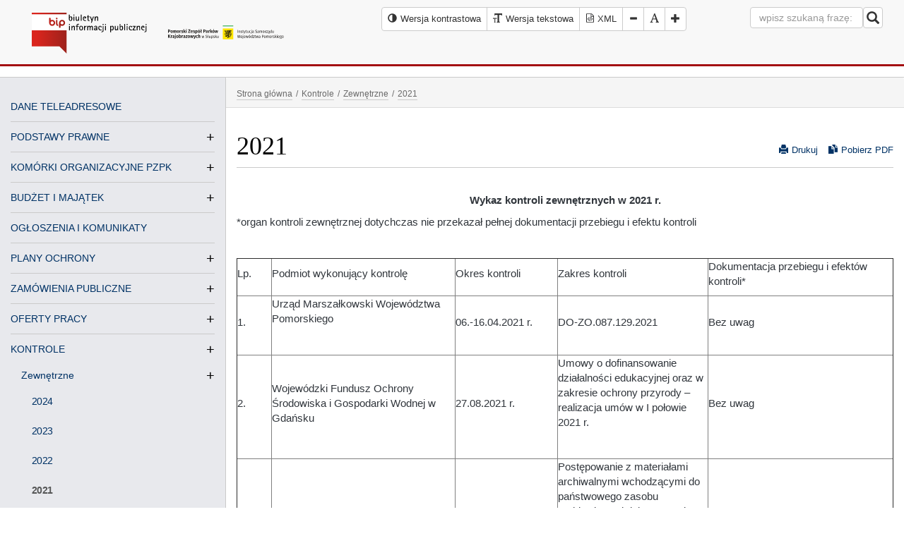

--- FILE ---
content_type: text/html; charset=utf-8
request_url: https://bip.pomorskieparki.pl/kontrole/zewnetrzne/2021-3/
body_size: 14101
content:
<!DOCTYPE html><html lang="pl-pl"><head><meta http-equiv="content-type" content="text/html; charset=utf-8" /><!--[if IE]><meta http-equiv='X-UA-Compatible' content='IE=edge,chrome=1'><![endif]--><title>2021 - Pomorski Zespół Parków Krajobrazowych</title><meta name="description" content="76-200 Słupsk, ul. Poniatowskiego 4A, tel./fax. 59 842 98 29" /><meta name="keywords" content="" /><link href="/img/128/128/3/files/favicon.png" rel="apple-touch-icon" /><link href="/img/76/76/3/files/favicon.png" rel="apple-touch-icon" sizes="76x76" /><link href="/img/120/120/3/files/favicon.png" rel="apple-touch-icon" sizes="120x120" /><link href="/img/152/152/3/files/favicon.png" rel="apple-touch-icon" sizes="152x152" /><link href="/img/180/180/3/files/favicon.png" rel="apple-touch-icon" sizes="180x180" /><link href="/img/192/192/3/files/favicon.png" rel="icon" sizes="192x192" /><link href="/img/128/128/3/files/favicon.png" rel="icon" sizes="128x128" /><meta name="author" content="MiroArt" /><meta name="viewport" content="width=device-width, initial-scale=1" /><style>body *:focus {outline: none !important;}.list-group.download, .register {padding: 30px 15px!important;}[id^=dgmap] {margin: 0 auto;}.logo-top {line-height: 90px;}.m0 {margin: 0 !important;}.aselected, .aselected:before {background: rgba(255,255,0,1)!important;text-decoration: underline;}.not-for-mobile {font-family: Arial,"Times New Roman";}.title a {border-bottom: none !important;}ul.sitemap li, .vertical-menu li {line-height: 150% !important;}.vertical-menu a {line-height: 230% !important;}@media (max-width: 992px) { #leftmenu { position: absolute; left: -980px; } }@media (max-width: 767px) {.pull-sm-left {float: left !important;}}.rowt { display: block; }#bip-contrast-logo { display: none;}#contrast-logo { display: none;}.bc-e8e9ed { background-color: #e8e9ed; }.title > a { float: right; }@media print {.no-print, .no-print * { display: none !important; }.panel { border: none !important; }.bb1-cacaca { border: none !important }.navbar-default { border: none !important; }.panel-default>.panel-heading { border: none !important; }.content a { border: none !important; }.pdf-icon { display: none !important; }.print-icon { display: none !important; }.dataTables_paginate .paging_simple_numbers { display: none !important; }.dataTables_wrapper .dataTables_length, .dataTables_wrapper .dataTables_filter, .dataTables_wrapper .dataTables_info, .dataTables_wrapper .dataTables_processing, .dataTables_wrapper .dataTables_paginate { display: none !important; }body, body * {color: #000 !important;}}</style><link rel="stylesheet" href="/tpls/Bip/css/start.css?v=2" /><script async src="/tpls/Bip/js/out.js"></script><link rel="alternate" hreflang="pl" href="http://bip.pomorskieparki.pl/" /></head><body class="arrownavigate"><div class="page-wrap"><nav class="navbar navbar-default navbar-static-top mb15"><div class="container-fluid"><div class="col-sm-4 col-xs-12"><div class="navbar-header"><div class="col-sm-6 col-xs-6"><div id="bip-normal-logo" class="logo"><a href="/"><img src="/tpls/Bip/img/bip-color.svg" alt="Program MiroBIP Biuletyn Informacji Publicznej" style="width: 240px; height: 80px;" /></a></div><div id="bip-contrast-logo" class="logo"><a href="/"><img src="/tpls/Bip/img/bip-contrast.svg" alt="Program MiroBIP Biuletyn Informacji Publicznej" style="width: 240px; height: 80px;" /></a></div></div><div class="col-sm-6 col-xs-6"><div id="normal-logo" class="logo-top"><a href="/"><img src="/files/logo-pzpk.svg" alt="Biuletyn Informacji Publicznej" /></a></div><div id="contrast-logo" class="logo-top"><a href="/"><img src="/files/Logo-contrast.svg" alt="Biuletyn Informacji Publicznej" /></a></div></div></div></div><div class="col-sm-8 col-xs-12 text-right"><div class="row additional-thing"><div class="col-lg-8 col-md-12 col-sm-12 col-xd-12"><div id="font-setting"><div class="btn-group"><button type="button" class="btn btn-default small-padding high-contrast"><em class="glyphicon glyphicon-adjust" role="img" alt="Wersja kontrastowa"><span>Wersja kontrastowa</span></em><span class="not-for-mobile">Wersja kontrastowa</span></button><a class="btn btn-default small-padding" href="/kontrole/zewnetrzne/2021-3/?ver=text"><em class="glyphicon glyphicon-text-size" role="img" alt="Wersja tekstowa"></em><span class="not-for-mobile">Wersja tekstowa</span></a><a class="btn btn-default xml" title="Generuj XML" href="/dane-bip-xml.php"><img src="/tpls/Bip/img/xml.svg" class="xml_icon" alt="Strona BIP w XML"><img src="/tpls/Bip/img/xml-contrast.svg" class="xml_icon-contrast" alt="Strona BIP w XML"><span> XML</span></a><button type="button" class="btn btn-default decrease-me"><em class="glyphicon glyphicon-minus" role="img" alt="Zmniejsz rozmiar fonta"><span>Zmniejsz rozmiar fonta</span></em></button><button type="button" class="btn btn-default reset-me"><em class="glyphicon glyphicon-font" role="img" alt="Resetuj rozmiar fonta"><span>Resetuj rozmiar fonta</span></em></button><button type="button" class="btn btn-default increase-me"><em class="glyphicon glyphicon-plus" role="img" alt="Zwiększ rozmiar fonta"><span>Zwiększ rozmiar fonta</span></em></button></div></div></div><div class="col-lg-4 col-md-12 col-sm-12 col-xd-12"><form class="navbar-form navbar-right search-form m0" action="/s" method="get"><div class="form-group"><label for="search">Wpisz hasło do wyszukania na stronie</label><input type="text" title="wyszukiwarka" id="search" name="search" class="form-control" placeholder="wpisz szukaną frazę:"></div><button type="submit" id="submit" class="btn btn-default nav-button small-padding2 pull-sm-left"><em class="glyphicon glyphicon-search fs18" role="img" alt="Szukaj w serwisie"><span>Szukaj w serwisie</span></em></button><span class="search-error"></span></form></div></div></div></div></nav><div class="container-fluid clearfix" id="pdf"><div class="row rowt bt1-cacaca bb1-cacaca"><div class="col-md-3 col-sm-3 col-xs-12 sidebar bc-e8e9ed br1-cacaca no-print" id="leftmenu"><div class="text-center header-sub-title mb0 pt8">Kliknij aby otworzyć menu <em class="glyphicon glyphicon-arrow-down" role="img" alt="Menu"><span>Menu</span></em></div><nav id="general-nav" class="general-nav"><ul class="vertical-menu"><li class="menu-vertical-element no-child"><a href="/dane-teleadresowe/" class="vertical-non-childs">DANE TELEADRESOWE</a></li><li class="menu-vertical-element vertical-li-element"><a href="/podstawy-prawne/" class="vertical-a-childs">PODSTAWY PRAWNE</a><ul class="vertical-menu"><li class="menu-vertical-element"><a href="/podstawy-prawne/statut-2/" class="vertical-non-childs">STATUT</a></li><li class="menu-vertical-element"><a href="/podstawy-prawne/regulamin-organizacyjny-3/" class="vertical-non-childs">REGULAMIN ORGANIZACYJNY</a></li><li class="menu-vertical-element"><a href="/podstawy-prawne/uchwaly/" class="vertical-non-childs">UCHWAŁY</a></li><li class="menu-vertical-element"><a href="/podstawy-prawne/zfss/" class="vertical-non-childs">ZFŚS</a></li></ul></li><li class="menu-vertical-element vertical-li-element"><a href="/komorki-organizacyjne-pzpk/" class="vertical-a-childs">KOMÓRKI ORGANIZACYJNE PZPK</a><ul class="vertical-menu"><li class="menu-vertical-element"><a href="/komorki-organizacyjne-pzpk/park-prajobrazowy-mierzeja-wislana/" class="vertical-non-childs">PARK PRAJOBRAZOWY&quot; MIERZEJA WIŚLANA&quot;</a></li><li class="menu-vertical-element"><a href="/komorki-organizacyjne-pzpk/trojmiejski-park-krajobrazowy/" class="vertical-non-childs">TRÓJMIEJSKI PARK KRAJOBRAZOWY</a></li><li class="menu-vertical-element vertical-li-element"><a href="/komorki-organizacyjne-pzpk/nadmorski-park-krajobrazowy/" class="vertical-a-childs">NADMORSKI PARK KRAJOBRAZOWY</a><ul class="vertical-menu"><li class="menu-vertical-element"><a href="/komorki-organizacyjne-pzpk/nadmorski-park-krajobrazowy/blekitna-szkola-we-wladyslawowie/" class="vertical-non-childs">BŁĘKITNA SZKOŁA WE WŁADYSŁAWOWIE</a></li></ul></li><li class="menu-vertical-element vertical-li-element"><a href="/komorki-organizacyjne-pzpk/kaszubski-park-krajobrazowy/" class="vertical-a-childs">KASZUBSKI PARK KRAJOBRAZOWY</a><ul class="vertical-menu"><li class="menu-vertical-element"><a href="/komorki-organizacyjne-pzpk/kaszubski-park-krajobrazowy/osrodek-edukacji-ekologicznej-w-szymbarku/" class="vertical-non-childs">ZIELONA SZKOŁA W STANISZEWIE</a></li></ul></li><li class="menu-vertical-element vertical-li-element"><a href="/komorki-organizacyjne-pzpk/wdzydzki-park-krajobrazowy/" class="vertical-a-childs">WDZYDZKI PARK KRAJOBRAZOWY</a><ul class="vertical-menu"><li class="menu-vertical-element"><a href="/komorki-organizacyjne-pzpk/wdzydzki-park-krajobrazowy/zielona-szkola-w-schodnie/" class="vertical-non-childs">ZIELONA SZKOŁA W SCHODNIE</a></li></ul></li><li class="menu-vertical-element"><a href="/komorki-organizacyjne-pzpk/zaborski-park-krajobrazowy/" class="vertical-non-childs">ZABORSKI PARK KRAJOBRAZOWY</a></li><li class="menu-vertical-element"><a href="/komorki-organizacyjne-pzpk/park-krajobrazowy-quotdolina-slupiquot/" class="vertical-non-childs">PARK KRAJOBRAZOWY &quot;DOLINA SŁUPI&quot;</a></li><li class="menu-vertical-element"><a href="/komorki-organizacyjne-pzpk/cdentrum-informacji-i-edukacji-ekologicznej-w-gdansku/" class="vertical-non-childs">CENTRUM INFORMACJI I EDUKACJI EKOLOGICZNEJ W GDAŃSKU</a></li></ul></li><li class="menu-vertical-element vertical-li-element"><a href="/budzet-i-majatek/" class="vertical-a-childs">BUDŻET I MAJĄTEK</a><ul class="vertical-menu"><li class="menu-vertical-element vertical-li-element"><a href="/budzet-i-majatek/sprawozdania-z-wykonania-wydatkow-budzetowych/" class="vertical-a-childs">SPRAWOZDANIA Z WYKONANIA WYDATKÓW BUDŻETOWYCH</a><ul class="vertical-menu"><li class="menu-vertical-element"><a href="/budzet-i-majatek/sprawozdania-z-wykonania-wydatkow-budzetowych/2025-4/" class="vertical-non-childs">2025</a></li><li class="menu-vertical-element"><a href="/budzet-i-majatek/sprawozdania-z-wykonania-wydatkow-budzetowych/2024-4/" class="vertical-non-childs">2024</a></li><li class="menu-vertical-element"><a href="/budzet-i-majatek/sprawozdania-z-wykonania-wydatkow-budzetowych/2023-4/" class="vertical-non-childs">2023</a></li><li class="menu-vertical-element"><a href="/budzet-i-majatek/sprawozdania-z-wykonania-wydatkow-budzetowych/2022-5/" class="vertical-non-childs">2022</a></li><li class="menu-vertical-element"><a href="/budzet-i-majatek/sprawozdania-z-wykonania-wydatkow-budzetowych/2021-2/" class="vertical-non-childs">2021</a></li><li class="menu-vertical-element"><a href="/budzet-i-majatek/sprawozdania-z-wykonania-wydatkow-budzetowych/2020-3/" class="vertical-non-childs">2020</a></li><li class="menu-vertical-element"><a href="/budzet-i-majatek/sprawozdania-z-wykonania-wydatkow-budzetowych/2019-3/" class="vertical-non-childs">2019</a></li><li class="menu-vertical-element"><a href="/budzet-i-majatek/sprawozdania-z-wykonania-wydatkow-budzetowych/2018-2/" class="vertical-non-childs">2018</a></li><li class="menu-vertical-element"><a href="/budzet-i-majatek/sprawozdania-z-wykonania-wydatkow-budzetowych/2017/" class="vertical-non-childs">2017</a></li><li class="menu-vertical-element"><a href="/budzet-i-majatek/sprawozdania-z-wykonania-wydatkow-budzetowych/2016/" class="vertical-non-childs">2016</a></li><li class="menu-vertical-element"><a href="/budzet-i-majatek/sprawozdania-z-wykonania-wydatkow-budzetowych/2015-3/" class="vertical-non-childs">2015</a></li></ul></li><li class="menu-vertical-element vertical-li-element"><a href="/budzet-i-majatek/sprawozdania-ze-stanu-majatku/" class="vertical-a-childs">SPRAWOZDANIA ZE STANU MAJĄTKU</a><ul class="vertical-menu"><li class="menu-vertical-element"><a href="/budzet-i-majatek/sprawozdania-ze-stanu-majatku/2024-3/" class="vertical-non-childs">2024</a></li><li class="menu-vertical-element"><a href="/budzet-i-majatek/sprawozdania-ze-stanu-majatku/2023-3/" class="vertical-non-childs">2023</a></li><li class="menu-vertical-element"><a href="/budzet-i-majatek/sprawozdania-ze-stanu-majatku/2022-4/" class="vertical-non-childs">2022</a></li><li class="menu-vertical-element"><a href="/budzet-i-majatek/sprawozdania-ze-stanu-majatku/2021-4/" class="vertical-non-childs">2021</a></li><li class="menu-vertical-element"><a href="/budzet-i-majatek/sprawozdania-ze-stanu-majatku/2020-4/" class="vertical-non-childs">2020</a></li><li class="menu-vertical-element"><a href="/budzet-i-majatek/sprawozdania-ze-stanu-majatku/2019-6/" class="vertical-non-childs">2019</a></li><li class="menu-vertical-element"><a href="/budzet-i-majatek/sprawozdania-ze-stanu-majatku/2018/" class="vertical-non-childs">2018</a></li></ul></li><li class="menu-vertical-element vertical-li-element"><a href="/budzet-i-majatek/bilanse/" class="vertical-a-childs">BILANSE</a><ul class="vertical-menu"><li class="menu-vertical-element"><a href="/budzet-i-majatek/bilanse/2024-7/" class="vertical-non-childs">2024</a></li><li class="menu-vertical-element"><a href="/budzet-i-majatek/bilanse/2023-5/" class="vertical-non-childs">2023</a></li><li class="menu-vertical-element"><a href="/budzet-i-majatek/bilanse/2022-6/" class="vertical-non-childs">2022</a></li><li class="menu-vertical-element"><a href="/budzet-i-majatek/bilanse/2021-5/" class="vertical-non-childs">2021</a></li><li class="menu-vertical-element"><a href="/budzet-i-majatek/bilanse/2020-5/" class="vertical-non-childs">2020</a></li><li class="menu-vertical-element"><a href="/budzet-i-majatek/bilanse/2019-7/" class="vertical-non-childs">2019</a></li><li class="menu-vertical-element"><a href="/budzet-i-majatek/bilanse/2018-3/" class="vertical-non-childs">2018</a></li></ul></li></ul></li><li class="menu-vertical-element vertical-li-element"><a href="/ogloszenia-i-komunikaty/" class="vertical-non-childs">OGŁOSZENIA I KOMUNIKATY</a></li><li class="menu-vertical-element vertical-li-element"><a href="/plany-ochrony/" class="vertical-a-childs">PLANY OCHRONY</a><ul class="vertical-menu"><li class="menu-vertical-element"><a href="/plany-ochrony/plan-ochrony-zaborskiego-parku-krajobrazowego/" class="vertical-non-childs">Plan Ochrony Zaborskiego Parku Krajobrazowego</a></li><li class="menu-vertical-element"><a href="/plany-ochrony/httpspomorskieparkiplfilessite-pzpkuserfilesplanykpkplan20ochrony20kaszubskiego20parku20krajobrazowego20-20wersja20uchwalonazip/" class="vertical-non-childs">Plan Ochrony Kaszubskiego Parku Krajobrazowego</a></li><li class="menu-vertical-element"><a href="/plany-ochrony/plan-ochrony-wdzydzkiego-parku-krajobrazowego/" class="vertical-non-childs">Plan Ochrony Wdzydzkiego Parku Krajobrazowego</a></li><li class="menu-vertical-element"><a href="/plany-ochrony/plan-ochrony-trojmiejskiego-parku-krajobrazowego/" class="vertical-non-childs">Plan Ochrony Trójmiejskiego Parku Krajobrazowego</a></li><li class="menu-vertical-element"><a href="/plany-ochrony/plan-ochrony-nadmorskiego-parku-krajobrazowego/" class="vertical-non-childs">Plan Ochrony Nadmorskiego Parku Krajobrazowego</a></li><li class="menu-vertical-element"><a href="/plany-ochrony/plan-ochrony-parku-krajobrazowego-quotmierzeja-wislanaquot/" class="vertical-non-childs">Plan Ochrony Parku Krajobrazowego &quot;Mierzeja Wiślana&quot;</a></li><li class="menu-vertical-element"><a href="/plany-ochrony/plan-ochrony-parku-krajobrazowego-quotdolina-slupiquot/" class="vertical-non-childs">Plan Ochrony Parku Krajobrazowego &quot;Dolina Słupi&quot;</a></li></ul></li><li class="menu-vertical-element vertical-li-element"><a href="/zamowienia-publiczne-3/" class="vertical-a-childs">ZAMÓWIENIA PUBLICZNE</a><ul class="vertical-menu"><li class="menu-vertical-element"><a href="/zamowienia-publiczne-3/plan-zamowien-publicznych/" class="vertical-non-childs">PLAN ZAMÓWIEŃ PUBLICZNYCH</a></li><li class="menu-vertical-element"><a href="https://platformazakupowa.pl/pn/pomorskieparki" class="vertical-non-childs">PLATFORMA ZAKUPOWA</a></li><li class="menu-vertical-element vertical-li-element"><a href="/zamowienia-publiczne-3/przetargi-7/" class="vertical-a-childs">PRZETARGI</a><ul class="vertical-menu"><li class="menu-vertical-element"><a href="/zamowienia-publiczne-3/przetargi-7/pzpkdao251032025-dostawa-sortow-mundurowych-oraz-odziezy-roboczej-i-srodkow-ochrony-indywidualnej-dla-pracownikow-pomorskiego-zespolu-parkow-krajobrazowych-w-slupsk/" class="vertical-non-childs">PZPK.DAO.251.03.2025 Dostawa sortów mundurowych oraz odzieży roboczej i środków ochrony indywidualnej dla pracowników Pomorskiego Zespołu Parków Krajobrazowych w Słupsk.</a></li><li class="menu-vertical-element"><a href="/zamowienia-publiczne-3/przetargi-7/pzpkdao25152024-wykonanie-operatow-wodnoprawnych-wraz-z-uzyskaniem-pozwolen-wodnoprawnych/" class="vertical-non-childs">PZPK.DAO.251.5.2024 Wykonanie operatów wodnoprawnych wraz z uzyskaniem pozwoleń wodnoprawnych</a></li><li class="menu-vertical-element"><a href="/zamowienia-publiczne-3/przetargi-7/ogloszenie-o-ii-przetargu-publicznym-na-sprzedaz-samochodu-sluzbowego-stanowiacego-wlasnosc-wojewodztwa-pomorskiego/" class="vertical-non-childs">OGŁOSZENIE O II PRZETARGU PUBLICZNYM NA SPRZEDAŻ SAMOCHODU SŁUŻBOWEGO STANOWIĄCEGO WŁASNOŚĆ WOJEWÓDZTWA POMORSKIEGO</a></li><li class="menu-vertical-element"><a href="/zamowienia-publiczne-3/przetargi-7/ogloszenie-o-przetargu-publicznym-na-sprzedaz-samochodu-sluzbowego-stanowiacego-wlasnosc-wojewodztwa-pomorskiego-2/" class="vertical-non-childs">OGŁOSZENIE O PRZETARGU PUBLICZNYM NA SPRZEDAŻ SAMOCHODU SŁUŻBOWEGO STANOWIĄCEGO WŁASNOŚĆ WOJEWÓDZTWA POMORSKIEGO</a></li><li class="menu-vertical-element"><a href="/zamowienia-publiczne-3/przetargi-7/pzpkdao25132024-modernizacja-systemow-przeciwpozarowych-w-budynku-blekitnej-szkoly-we-wladyslawowie/" class="vertical-non-childs">PZPK.DAO.251.3.2024 Modernizacja systemów przeciwpożarowych w budynku  Błękitnej Szkoły we Władysławowie</a></li><li class="menu-vertical-element"><a href="/zamowienia-publiczne-3/przetargi-7/pzpkdao25122024-dostawa-fabrycznie-nowego-samochodu-osobowego-typu-suv-oraz-dostawa-fabrycznie-nowego-samochodu-ciezarowego-typu-pickup-na-potrzeby-pomorskiego-zespolu-parkow-krajobrazowych-w-slupsku/" class="vertical-non-childs">PZPK.DAO.251.2.2024  DOSTAWA FABRYCZNIE NOWEGO SAMOCHODU OSOBOWEGO TYPU SUV ORAZ DOSTAWA FABRYCZNIE NOWEGO  SAMOCHODU CIĘŻAROWEGO TYPU PICKUP NA POTRZEBY POMORSKIEGO ZESPOŁU PARKÓW KRAJOBRAZOWYCH W SŁUPSKU</a></li><li class="menu-vertical-element"><a href="/zamowienia-publiczne-3/przetargi-7/pzpkdao25112024-modernizacja-systemow-przeciwpozarowych-w-budynku-blekitnej-szkoly-we-wladyslawowie/" class="vertical-non-childs">PZPK.DAO.251.1.2024 Modernizacja systemów przeciwpożarowych w budynku  Błękitnej Szkoły we Władysławowie</a></li><li class="menu-vertical-element"><a href="/zamowienia-publiczne-3/przetargi-7/ogloszenie-o-przetargu-publicznym-na-sprzedaz-samochodu-sluzbowego-stanowiacego-wlasnosc-wojewodztwa-pomorskiego/" class="vertical-non-childs">OGŁOSZENIE O PRZETARGU PUBLICZNYM  NA SPRZEDAŻ SAMOCHODU SŁUŻBOWEGO STANOWIĄCEGO WŁASNOŚĆ  WOJEWÓDZTWA POMORSKIEGO</a></li><li class="menu-vertical-element"><a href="/zamowienia-publiczne-3/przetargi-7/pzpkdao251102023-wykonanie-oznakowania-na-terenie-trojmiejskiego-parku-krajobrazowego-w-2023-r/" class="vertical-non-childs">PZPK.DAO.251.10.2023 Wykonanie oznakowania na terenie Trójmiejskiego Parku Krajobrazowego w 2023 r.</a></li><li class="menu-vertical-element"><a href="/zamowienia-publiczne-3/przetargi-7/pzpkdao25192023-infrastruktura-edukacyjna-dla-nadmorskiego-parku-krajobrazowego-na-dzialce-nr-17116-obreb-oslonino-gmina-wiejska-puck/" class="vertical-non-childs">PZPK.DAO.251.9.2023 Infrastruktura edukacyjna dla Nadmorskiego Parku Krajobrazowego na działce nr 171/16 obręb Osłonino gmina Wiejska Puck</a></li><li class="menu-vertical-element"><a href="/zamowienia-publiczne-3/przetargi-7/pzpkdao25182023-swiadczenie-uslugi-czynnej-ochrony-na-terenie-zaborskiego-pk/" class="vertical-non-childs">PZPK.DAO.251.8.2023 ŚWIADCZENIE USŁUGI CZYNNEJ OCHRONY NA TERENIE ZABORSKIEGO PK</a></li><li class="menu-vertical-element"><a href="/zamowienia-publiczne-3/przetargi-7/pzpk-dao25172023-swiadczenie-uslugi-czynnej-ochrony-na-terenie-pk-dolina-slupi/" class="vertical-non-childs">PZPK. DAO.251.7.2023 ŚWIADCZENIE USŁUGI CZYNNEJ OCHRONY NA TERENIE PK DOLINA SŁUPI</a></li><li class="menu-vertical-element"><a href="/zamowienia-publiczne-3/przetargi-7/pzpkdao25162023-swiadczenie-uslugi-czynnej-ochrony-na-terenie-trojmiejskiego-pk/" class="vertical-non-childs">PZPK.DAO.251.6.2023 ŚWIADCZENIE USŁUGI CZYNNEJ OCHRONY NA TERENIE TRÓJMIEJSKIEGO PK</a></li><li class="menu-vertical-element"><a href="/zamowienia-publiczne-3/przetargi-7/pzpkdao25152023-quotutworzenie-sciezki-dydaktycznej-w-dolinie-zajeczej-dla-osob-ze-szczegolnymi-potrzebami/" class="vertical-non-childs">PZPK.DAO.251.5.2023 &quot;UTWORZENIE ŚCIEŻKI DYDAKTYCZNEJ W DOLINIE ZAJĘCZEJ DLA OSÓB ZE SZCZEGÓLNYMI POTRZEBAMI”</a></li><li class="menu-vertical-element"><a href="/zamowienia-publiczne-3/przetargi-7/pzpkdao25442023-swiadczenie-uslugi-czynnej-ochrony-na-terenie-wdzydzkiego-pk/" class="vertical-non-childs">PZPK.DAO.254.4.2023 - ŚWIADCZENIE USŁUGI CZYNNEJ OCHRONY NA TERENIE WDZYDZKIEGO PK</a></li><li class="menu-vertical-element"><a href="/zamowienia-publiczne-3/przetargi-7/pzpkdao25132023-utworzenie-sciezki-dydaktycznej-w-dolinie-zajeczej-dla-osob-ze-szczegolnymi-potrzebami/" class="vertical-non-childs">PZPK.DAO.251.3.2023 UTWORZENIE ŚCIEŻKI DYDAKTYCZNEJ W DOLINIE ZAJĘCZEJ DLA OSÓB ZE SZCZEGÓLNYMI POTRZEBAMI</a></li><li class="menu-vertical-element"><a href="/zamowienia-publiczne-3/przetargi-7/pzpkdao25122023-utworzenie-sciezki-dydaktycznej-w-dolinie-zajeczej-dla-osob-ze-szczegolnymi-potrzebami/" class="vertical-non-childs">PZPK.DAO.251.2.2023 UTWORZENIE ŚCIEŻKI DYDAKTYCZNEJ W DOLINIE ZAJĘCZEJ DLA OSÓB ZE SZCZEGÓLNYMI POTRZEBAMI</a></li><li class="menu-vertical-element"><a href="/zamowienia-publiczne-3/przetargi-7/pzpkdao25112023-swiadczenie-uslugi-czynnej-ochrony-na-terenie-wdzydzkiego-pk/" class="vertical-non-childs">PZPK.DAO.251.1.2023 - ŚWIADCZENIE USŁUGI CZYNNEJ OCHRONY NA TERENIE WDZYDZKIEGO PK</a></li><li class="menu-vertical-element"><a href="/zamowienia-publiczne-3/przetargi-7/pzpkdao25172022-quotdostawa-oraz-montaz-mebli-i-innego-wyposazenia-dla-pomorskiego-zespolu-parkow-krajobrazowych-w-slupskuquot/" class="vertical-non-childs">PZPK.DAO.251.7.2022 &quot;DOSTAWA ORAZ MONTAŻ MEBLI I INNEGO WYPOSAŻENIA DLA POMORSKIEGO ZESPOŁU PARKÓW KRAJOBRAZOWYCH W SŁUPSKU&quot;</a></li><li class="menu-vertical-element"><a href="/zamowienia-publiczne-3/przetargi-7/swiadczenie-uslugi-czynnej-ochrony-na-terenie-pk-dolina-slupi/" class="vertical-non-childs">PZPK.DAO.251.5.2022 Świadczenie usługi czynnej ochrony na terenie PK Dolina Słupi</a></li><li class="menu-vertical-element"><a href="/zamowienia-publiczne-3/przetargi-7/pzpkdao25142022-swiadczenie-uslugi-czynnej-ochrony-na-terenie-trojmiejskiego-pk-zaborskiego-pk-oraz-pk-dolina-slupi/" class="vertical-non-childs">PZPK.DAO.251.4.2022 Świadczenie usługi czynnej ochrony na terenie Trójmiejskiego PK, Zaborskiego PK oraz PK Dolina Słupi</a></li><li class="menu-vertical-element"><a href="/zamowienia-publiczne-3/przetargi-7/[base64]/" class="vertical-non-childs">PZPK.DAO.251.3.2022 DOSTAWA FABRYCZNIE NOWEGO SAMOCHODU OSOBOWEGO TYPU KOMBI VAN ORAZ DOSTAWA FABRYCZNIE NOWEGO  SAMOCHODU CIĘŻAROWEGO TYPU PICKUP NA POTRZEBY POMORSKIEGO ZESPOŁU PARKÓW KRAJOBRAZOWYCH W SŁUPSKU</a></li><li class="menu-vertical-element"><a href="/zamowienia-publiczne-3/przetargi-7/pzpkdao25122022-swiadczenie-uslugi-czynnej-ochrony-na-terenie-wdzydzkiego-pk-oraz-trojmiejskiego-pk/" class="vertical-non-childs">PZPK.DAO.251.2.2022 Świadczenie usługi czynnej ochrony na terenie Wdzydzkiego PK oraz Trójmiejskiego PK</a></li><li class="menu-vertical-element"><a href="/zamowienia-publiczne-3/przetargi-7/pzpkdao25112022-dostawa-fabrycznie-nowego-samochodu-ciezarowego-typu-pickup-na-potrzeby-pomorskiego-zespolu-parkow-krajobrazowych-w-slupsku/" class="vertical-non-childs">PZPK.DAO.251.1.2022 DOSTAWA FABRYCZNIE NOWEGO SAMOCHODU CIĘŻAROWEGO TYPU PICKUP NA POTRZEBY POMORSKIEGO ZESPOŁU PARKÓW KRAJOBRAZOWYCH W SŁUPSKU</a></li><li class="menu-vertical-element"><a href="/zamowienia-publiczne-3/przetargi-7/ogloszenie-o-przetargu-publicznym-na-sprzedaz-samochodow-sluzbowych-stanowiacych-wlasnosc-wojewodztwa-pomorskiego-pomorskiego-zespolu-parkow-krajobrazowych/" class="vertical-non-childs">OGŁOSZENIE O PRZETARGU PUBLICZNYM NA SPRZEDAŻ SAMOCHODÓW SŁUŻBOWYCH STANOWIĄCYCH WŁASNOŚĆ WOJEWÓDZTWA POMORSKIEGO – POMORSKIEGO ZESPOŁU PARKÓW KRAJOBRAZOWYCH</a></li><li class="menu-vertical-element"><a href="/zamowienia-publiczne-3/przetargi-7/pzpkdao2512021-ogloszenie-o-zamowieniu-dostawy-wykonanie-ekspozycji-przyrodniczej-centrum-edukacji-ekologicznej-cee-parku-krajobrazowego-quotmierzeja-wislanaquot-w-stegnie/" class="vertical-non-childs">PZPK.DAO.251.2.2021 OGŁOSZENIE O ZAMÓWIENIU DOSTAWY WYKONANIE EKSPOZYCJI PRZYRODNICZEJ CENTRUM EDUKACJI EKOLOGICZNEJ (CEE) PARKU KRAJOBRAZOWEGO &quot;MIERZEJA WIŚLANA&quot; W STEGNIE</a></li><li class="menu-vertical-element"><a href="/zamowienia-publiczne-3/przetargi-7/dostawa-fabrycznie-nowego-samochodu-osobowego-typu-kombi-van-oraz-fabrycznie-nowego-samochodu-ciezarowego-typu-pickup-na-potrzeby-pomorskiego-zespolu-parkow-krajobrazowych/" class="vertical-non-childs">PZPK.DAO.251.1.2021 DOSTAWA FABRYCZNIE NOWEGO SAMOCHODU OSOBOWEGO TYPU KOMBI-VAN ORAZ FABRYCZNIE NOWEGO SAMOCHODU CIĘŻAROWEGO TYPU PICKUP NA POTRZEBY POMORSKIEGO ZESPOŁU PARKÓW KRAJOBRAZOWYCH</a></li><li class="menu-vertical-element"><a href="/zamowienia-publiczne-3/przetargi-7/[base64]/" class="vertical-non-childs">PZPK.DAO.251.4.2020 - WYKONANIE ROBÓT REMONTOWO BUDOWLANYCH POMIESZCZEŃ W SIEDZIBIE PARKU KRAJOBRAZOWEGO &quot;MIERZEJA WIŚLANA&quot; W STEGNIE PRZY UL. GDAŃSKIEJ 2 NA POTRZEBY UTWORZENIA CENTRUM EDUKACJI EKOLOGICZNEJ</a></li><li class="menu-vertical-element"><a href="/zamowienia-publiczne-3/przetargi-7/pzpkdao25132020-utworzenie-centrum-edukacji-ekologicznej-w-staniszewie-gmina-kartuzy-wraz-zagospodarowaniem-i-wyposazeniem-terenu/" class="vertical-non-childs">PZPK.DAO.251.3.2020 - UTWORZENIE CENTRUM  EDUKACJI EKOLOGICZNEJ W STANISZEWIE GMINA KARTUZY WRAZ  ZAGOSPODAROWANIEM I WYPOSAŻENIEM TERENU</a></li><li class="menu-vertical-element"><a href="/zamowienia-publiczne-3/przetargi-7/pzpkdao25122020-wykonanie-i-wdrozenie-geoportalu-dla-siedmiu-parkow-krajobrazowych-wchodzacych-w-sklad-pomorskiego-zespolu-parkow-krajobrazowych/" class="vertical-non-childs">PZPK.DAO.251.2.2020 - WYKONANIE  I WDROŻENIE GEOPORTALU DLA SIEDMIU  PARKÓW KRAJOBRAZOWYCH WCHODZĄCYCH W SKŁAD POMORSKIEGO ZESPOŁU PARKÓW KRAJOBRAZOWYCH</a></li><li class="menu-vertical-element"><a href="/zamowienia-publiczne-3/przetargi-7/pzpkdao25112020-swiadczenie-uslugi-w-zakresie-opracowania-projektow-planow-ochrony-dla-dwoch-parkow-krajobrazowych/" class="vertical-non-childs">PZPK.DAO.251.1.2020 - ŚWIADCZENIE USŁUGI W ZAKRESIE OPRACOWANIA PROJEKTÓW PLANÓW OCHRONY DLA DWÓCH PARKÓW KRAJOBRAZOWYCH</a></li><li class="menu-vertical-element"><a href="/zamowienia-publiczne-3/przetargi-7/pzpkdao25132019-odtworzenie-infrastruktury-edukacyjno-turystycznej-zniszczonej-w-nawalnicy-w-sierpniu-2017-r-na-obszarze-wdzydzkiego-i-zaborskiego-parku-krajobrazowego/" class="vertical-non-childs">PZPK.DAO.251.3.2019 - ODTWORZENIE INFRASTRUKTURY EDUKACYJNO – TURYSTYCZNEJ ZNISZCZONEJ  W NAWAŁNICY W SIERPNIU 2017 R. NA OBSZARZE WDZYDZKIEGO   I ZABORSKIEGO PARKU KRAJOBRAZOWEGO</a></li><li class="menu-vertical-element"><a href="/zamowienia-publiczne-3/przetargi-7/pzpkdao25122019-odtworzenie-infrastruktury-edukacyjno-turystycznej-zniszczonej-w-nawalnicy-w-sierpniu-2017-r-na-obszarze-wdzydzkiego-i-zaborskiego-parku-krajobrazowego/" class="vertical-non-childs">PZPK.DAO.251.2.2019 - ODTWORZENIE INFRASTRUKTURY EDUKACYJNO – TURYSTYCZNEJ ZNISZCZONEJ  W NAWAŁNICY W SIERPNIU 2017 R. NA OBSZARZE WDZYDZKIEGO   I ZABORSKIEGO PARKU KRAJOBRAZOWEGO</a></li><li class="menu-vertical-element"><a href="/zamowienia-publiczne-3/przetargi-7/pzpkdao25112019-swiadczenie-uslugi-w-zakresie-opracowania-projektow-planow-ochrony-dla-trzech-parkow-krajobrazowych/" class="vertical-non-childs">PZPK.DAO.251.1.2019 - ŚWIADCZENIE USŁUGI W ZAKRESIE OPRACOWANIA PROJEKTÓW PLANÓW OCHRONY DLA TRZECH PARKÓW KRAJOBRAZOWYCH</a></li><li class="menu-vertical-element"><a href="/zamowienia-publiczne-3/przetargi-7/pzpkdao25142024-swiadczenie-uslug-czynnej-ochrony-w-pomorskim-zespole-parkow-krajobrazowych/" class="vertical-non-childs">PZPK.DAO.251.4.2024 - „Świadczenie usług czynnej ochrony w Pomorskim Zespole Parków Krajobrazowych”</a></li><li class="menu-vertical-element"><a href="/zamowienia-publiczne-3/przetargi-7/pzpkdao251012025/" class="vertical-non-childs">PZPK.DAO.251.01.2025 - Dostawa dwóch fabrycznie nowych samochodów osobowych z napędem 4x4 na potrzeby Pomorskiego Zespołu Parków Krajobrazowych w Słupsku</a></li><li class="menu-vertical-element"><a href="/zamowienia-publiczne-3/przetargi-7/dostawa-dwoch-fabrycznie-nowych-samochodow-osobowych-z-napedem-4x4-na-potrzeby-pomorskiego-zespolu-parkow-krajobrazowych-w-slupskuquot-nr-postepowania-pzpkdao251022025/" class="vertical-non-childs">Dostawa dwóch fabrycznie nowych samochodów osobowych z napędem 4x4 na potrzeby Pomorskiego Zespołu Parków Krajobrazowych w Słupsku&quot; nr postępowania PZPK.DAO.251.02.2025</a></li></ul></li><li class="menu-vertical-element vertical-li-element"><a href="/zamowienia-publiczne-3/zapytania-ofertowe-7/" class="vertical-a-childs">ZAPYTANIA OFERTOWE</a><ul class="vertical-menu"><li class="menu-vertical-element"><a href="/zamowienia-publiczne-3/zapytania-ofertowe-7/ponowne-zapytanie-ofertowe-na-opracowanie-projektow-dostosowania-budynkow-i-lazienki-w-pzpk-dla-potrzeb-osob-z-niepelnosprawnosciami/" class="vertical-non-childs">Ponowne zapytanie ofertowe na opracowanie projektów dostosowania budynków i łazienki w PZPK dla potrzeb osób z niepełnosprawnościami</a></li><li class="menu-vertical-element"><a href="/zamowienia-publiczne-3/zapytania-ofertowe-7/zapytanie-ofertowe-zakup-makiety-wydmy-2-szt-life23-nat-pl-life-for-dunes-pl/" class="vertical-non-childs">Zapytanie ofertowe - zakup makiety wydmy (2 szt.) - LIFE23-NAT-PL-LIFE for Dunes PL</a></li><li class="menu-vertical-element"><a href="/zamowienia-publiczne-3/zapytania-ofertowe-7/dostawa-trzech-dronow-wraz-z-wyposazeniem/" class="vertical-non-childs">Dostawa trzech dronów wraz z wyposażeniem</a></li><li class="menu-vertical-element"><a href="/zamowienia-publiczne-3/zapytania-ofertowe-7/tpk252820242-uslugi-remontowe-w-siedzibie-trojmiejskiego-parku-krajobrazowego/" class="vertical-non-childs">TPK.252.8.2024.2 Usługi remontowe w siedzibie Trójmiejskiego Parku Krajobrazowego</a></li><li class="menu-vertical-element"><a href="/zamowienia-publiczne-3/zapytania-ofertowe-7/nowa-strona-19/" class="vertical-non-childs">Dostawa agregatu do połowu ryb</a></li><li class="menu-vertical-element"><a href="/zamowienia-publiczne-3/zapytania-ofertowe-7/zapytanie-ofertowe-nr-tpk252720242-uslugi-remontowe-w-siedzibie-trojmiejskiego-parku-krajobrazowego/" class="vertical-non-childs">Zapytanie ofertowe nr TPK.252.7.2024.2 - Usługi remontowe w siedzibie Trójmiejskiego Parku Krajobrazowego</a></li><li class="menu-vertical-element"><a href="/zamowienia-publiczne-3/zapytania-ofertowe-7/nowa-strona-17-3/" class="vertical-non-childs">Wykonanie nawierzchni ścieżki dydaktycznej w Dolinie Zajęczej dla osób ze szczególnymi potrzebami</a></li><li class="menu-vertical-element"><a href="/zamowienia-publiczne-3/zapytania-ofertowe-7/dostawa-fabrycznie-nowego-samochodu-osobowego-marki-jeep-renegade/" class="vertical-non-childs">Dostawa fabrycznie nowego samochodu osobowego marki JEEP Renegade</a></li><li class="menu-vertical-element"><a href="/zamowienia-publiczne-3/zapytania-ofertowe-7/wykonanie-i-wdrozenie-aplikacji-mobilnej-dot-sciezki-edukacyjnej-w-dolinie-zajeczej-na-terenie-trojmiejskiego-parku-krajobrazowego/" class="vertical-non-childs">Wykonanie i wdrożenie aplikacji mobilnej dot. ścieżki edukacyjnej w Dolinie Zajęczej na terenie Trójmiejskiego Parku Krajobrazowego</a></li><li class="menu-vertical-element"><a href="/zamowienia-publiczne-3/zapytania-ofertowe-7/dostawa-sprzetu-komputerowego-i-multimedialnego-dla-pomorskiego-zespolu-parkow-krajobrazowych-w-slupsku-2/" class="vertical-non-childs">Dostawa sprzętu komputerowego i multimedialnego dla Pomorskiego Zespołu Parków Krajobrazowych w Słupsku</a></li><li class="menu-vertical-element"><a href="/zamowienia-publiczne-3/zapytania-ofertowe-7/nowa-strona-17-2/" class="vertical-non-childs">Dostawa sprzętu komputerowego i multimedialnego dla Pomorskiego Zespołu Parków Krajobrazowych w Słupsku</a></li><li class="menu-vertical-element"><a href="/zamowienia-publiczne-3/zapytania-ofertowe-7/dostawa-pomocy-dydaktycznych-dla-pomorskiego-zespolu-parkow-krajobrazowych-w-slupsku-2/" class="vertical-non-childs">Dostawa pomocy dydaktycznych dla Pomorskiego Zespołu Parków Krajobrazowych w Słupsku</a></li><li class="menu-vertical-element"><a href="/zamowienia-publiczne-3/zapytania-ofertowe-7/dostawa-rolet-zewnetrznych-i-wewnetrznych-wraz-z-montazem-na-potrzeby-pomorskiego-zespolu-parkow-krajobrazowych-w-slupsku/" class="vertical-non-childs">Dostawa rolet zewnętrznych i wewnętrznych wraz z montażem na potrzeby Pomorskiego Zespołu Parków Krajobrazowych w Słupsku</a></li><li class="menu-vertical-element"><a href="/zamowienia-publiczne-3/zapytania-ofertowe-7/dostawa-sprzetu-komputerowego-i-multimedialnego-dla-pomorskiego-zespolu-parkow-krajobrazowych-w-slupsku/" class="vertical-non-childs">Dostawa sprzętu komputerowego i multimedialnego dla Pomorskiego Zespołu Parków Krajobrazowych w Słupsku</a></li><li class="menu-vertical-element"><a href="/zamowienia-publiczne-3/zapytania-ofertowe-7/dostawa-pomocy-dydaktycznych-dla-pomorskiego-zespolu-parkow-krajobrazowych-w-slupsku/" class="vertical-non-childs">Dostawa pomocy dydaktycznych dla Pomorskiego Zespołu Parków Krajobrazowych w Słupsku</a></li><li class="menu-vertical-element"><a href="/zamowienia-publiczne-3/zapytania-ofertowe-7/[base64]/" class="vertical-non-childs">Zapytanie ofertowe na opracowanie dokumentacji projektowo-kosztorysowej dotyczącej przygotowania nawierzchni ścieżki dydaktycznej dla osób ze szczególnymi potrzebami wraz z elementami małej architektury w Dolinie Zajęczej.</a></li><li class="menu-vertical-element"><a href="/zamowienia-publiczne-3/zapytania-ofertowe-7/ponowne-zapytanie-ofertowe-tpk252520222-remont-czesci-budynku-tpk-przy-ul-polanki-51-gdansk/" class="vertical-non-childs">Ponowne zapytanie ofertowe TPK.252.5.2022.4 - Remont części budynku TPK przy ul. Polanki 51, Gdańsk</a></li><li class="menu-vertical-element"><a href="/zamowienia-publiczne-3/zapytania-ofertowe-7/zapytanie-ofertowe-na-opracowanie-studium-wykonalnosci-wraz-z-wnioskiem-aplikacyjnym/" class="vertical-non-childs">Zapytanie ofertowe na opracowanie studium wykonalności wraz z wnioskiem aplikacyjnym</a></li><li class="menu-vertical-element"><a href="/zamowienia-publiczne-3/zapytania-ofertowe-7/wykonanie-dokumentacji-projektowej-na-przebudowe-istniejacego-przepustu-drogowego/" class="vertical-non-childs">Wykonanie dokumentacji projektowej na przebudowę istniejącego przepustu drogowego</a></li><li class="menu-vertical-element"><a href="/zamowienia-publiczne-3/zapytania-ofertowe-7/nowa-strona-21-2/" class="vertical-non-childs">Opracowanie projektów dostosowania budynków i łazienki w PZPK dla potrzeb osób z niepełnosprawnościami</a></li></ul></li><li class="menu-vertical-element vertical-li-element"><a href="/zamowienia-publiczne-3/oszacowanie-wartosci-zamowienia/" class="vertical-a-childs">OSZACOWANIE WARTOŚCI ZAMÓWIENIA</a><ul class="vertical-menu"><li class="menu-vertical-element"><a href="/zamowienia-publiczne-3/oszacowanie-wartosci-zamowienia/opracowanie-projektu-koncepcyjnego-systemu-wskazywania-drogi-wayfinding-i-wykonanie-oznakowania-wewnetrznego-i-zewnetrznego-przy-ul-poniatowskiego-4a-w-slupsku/" class="vertical-non-childs">Opracowanie projektu koncepcyjnego systemu wskazywania drogi (wayfinding) i wykonanie oznakowania wewnętrznego i zewnętrznego przy ul. Poniatowskiego 4a w Słupsku</a></li><li class="menu-vertical-element"><a href="/zamowienia-publiczne-3/oszacowanie-wartosci-zamowienia/nowa-strona-19-3/" class="vertical-non-childs">Zapytanie o oszacowanie zamówienia - makieta wydmy</a></li><li class="menu-vertical-element"><a href="/zamowienia-publiczne-3/oszacowanie-wartosci-zamowienia/zapytanie-o-oszacowanie-studium-wykonalnosci-do-wniosku-o-dofinansowanie-fep-2021-2027/" class="vertical-non-childs">Zapytanie o oszacowanie - Studium wykonalności do wniosku o dofinansowanie - FEP 2021-2027</a></li><li class="menu-vertical-element"><a href="/zamowienia-publiczne-3/oszacowanie-wartosci-zamowienia/zapytanie-o-oszacowanie-wartosci-zamowienia-dostawa-energorowerow/" class="vertical-non-childs">Zapytanie o oszacowanie wartości zamówienia - dostawa Energorowerów</a></li><li class="menu-vertical-element"><a href="/zamowienia-publiczne-3/oszacowanie-wartosci-zamowienia/wykonanie-operatow-wodnoprawnych-zgodnie-z-wymaganiami-ustawy-z-dnia-20-lipca-2017-r-prawo-wodne-tj-dz-u-z-2023-r-poz-1478-ze-zm-wraz-z-uzyskaniem-pozwolen-wodnoprawnych/" class="vertical-non-childs">Wykonanie operatów wodnoprawnych zgodnie z wymaganiami ustawy z dnia 20 lipca 2017 r. Prawo wodne (t.j. Dz. U. z 2023 r. poz. 1478 ze zm.) wraz z uzyskaniem pozwoleń wodnoprawnych</a></li><li class="menu-vertical-element"><a href="/zamowienia-publiczne-3/oszacowanie-wartosci-zamowienia/[base64]/" class="vertical-non-childs">Wykonanie niezbędnej dokumentacji projektowej zgodnie z ustawą z dnia 7 lipca 1994 r. Prawo budowlane wraz z uzyskaniem pozwoleń na budowę lub skutecznego zgłoszenia robót budowlanych dla 4-ch zadań w woj. pomorskim. [do 22.04.2025]</a></li><li class="menu-vertical-element"><a href="/zamowienia-publiczne-3/oszacowanie-wartosci-zamowienia/[base64]/" class="vertical-non-childs">Wykonanie niezbędnej dokumentacji projektowej zgodnie z ustawą z dnia 7 lipca 1994 r. Prawo budowlane wraz z uzyskaniem pozwoleń na budowę lub skutecznego zgłoszenia robót budowlanych dla 4-ch zadań w woj. pomorskim. [do 30.04.2025]</a></li><li class="menu-vertical-element"><a href="/zamowienia-publiczne-3/oszacowanie-wartosci-zamowienia/zapytanie-o-oszacowanie-wartosci-zamowienia-dostawa-pomocy-dydaktycznej-energoroweru/" class="vertical-non-childs">Zapytanie o oszacowanie wartości zamówienia  dostawa pomocy dydaktycznej Energoroweru</a></li><li class="menu-vertical-element"><a href="/zamowienia-publiczne-3/oszacowanie-wartosci-zamowienia/nowa-strona-17/" class="vertical-non-childs">Zapytanie o oszacowanie wartości zamówienia &quot;Utworzenie ścieżki dydaktycznej w Dolinie Zajęczej dla osób ze szczególnymi potrzebami”</a></li><li class="menu-vertical-element"><a href="/zamowienia-publiczne-3/oszacowanie-wartosci-zamowienia/zapytanie-o-szacowanie-wartosci-zamowienia-pn-quotprojekt-sciezki-dydaktycznej-w-dolinie-zajeczej-dla-osob-ze-szczegolnymi-potrzebamiquot/" class="vertical-non-childs">Zapytanie o szacowanie wartości zamówienia pn &quot;Projekt ścieżki dydaktycznej w Dolinie Zajęczej dla osób ze szczególnymi potrzebami&quot;</a></li><li class="menu-vertical-element"><a href="/zamowienia-publiczne-3/oszacowanie-wartosci-zamowienia/zapytanie-o-oszacowanie-wartosci-zamowienia-wykonanie-pomocy-dydaktycznych-modeli-gatunkow-plazow-i-grzybow/" class="vertical-non-childs">Zapytanie o oszacowanie wartości zamówienia wykonanie pomocy dydaktycznych modeli gatunków płazów i grzybów</a></li><li class="menu-vertical-element"><a href="/zamowienia-publiczne-3/oszacowanie-wartosci-zamowienia/zapytanie-o-oszacowanie-wartosci-zamowienia-na-dostawe-samochodu-osobowego/" class="vertical-non-childs">Zapytanie o oszacowanie wartości zamówienia na dostawę samochodu osobowego</a></li><li class="menu-vertical-element"><a href="/zamowienia-publiczne-3/oszacowanie-wartosci-zamowienia/oszacowanie-wartosci-zamowienia-opracowanie-scenariuszy-i-kart-pracy-wraz-z-warsztatami/" class="vertical-non-childs">Oszacowanie wartości zamówienia - Opracowanie scenariuszy i kart pracy wraz z warsztatami</a></li><li class="menu-vertical-element"><a href="/zamowienia-publiczne-3/oszacowanie-wartosci-zamowienia/zapytanie-o-oszacowanie-zamowienia-opracowanie-katalogow-rozwiazan-architektonicznych-i-ogrodow-przydomowych/" class="vertical-non-childs">Zapytanie o oszacowanie zamówienia: Opracowanie katalogów: rozwiązań architektonicznych i ogrodów przydomowych.</a></li><li class="menu-vertical-element"><a href="/zamowienia-publiczne-3/oszacowanie-wartosci-zamowienia/kompleksowa-realizacja-serii-podcastow-finansowana-w-ramach-projektu-life23-nat-pl-life-for-dunes-pl/" class="vertical-non-childs">Kompleksowa realizacja serii podcastów finansowana w ramach projektu LIFE23-NAT-PL-LIFE for Dunes PL</a></li></ul></li></ul></li><li class="menu-vertical-element vertical-li-element"><a href="/nabor/" class="vertical-a-childs">OFERTY PRACY</a><ul class="vertical-menu"><li class="menu-vertical-element vertical-li-element"><a href="/nabor/ogloszenie-o-naborze/" class="vertical-non-childs">OGŁOSZENIA O NABORZE</a></li><li class="menu-vertical-element"><a href="/nabor/informacja-o-sposobie-zatrudniania/" class="vertical-non-childs">Informacja o sposobie zatrudniania</a></li></ul></li><li class="menu-vertical-element vertical-li-element"><a href="/kontrole/" class="vertical-a-childs">KONTROLE</a><ul class="vertical-menu"><li class="menu-vertical-element vertical-li-element"><a href="/kontrole/zewnetrzne/" class="vertical-a-childs">Zewnętrzne</a><ul class="vertical-menu"><li class="menu-vertical-element"><a href="/kontrole/zewnetrzne/2024-5/" class="vertical-non-childs">2024</a></li><li class="menu-vertical-element"><a href="/kontrole/zewnetrzne/2023-2/" class="vertical-non-childs">2023</a></li><li class="menu-vertical-element"><a href="/kontrole/zewnetrzne/2022-3/" class="vertical-non-childs">2022</a></li><li class="menu-vertical-element active-vertical"><a href="/kontrole/zewnetrzne/2021-3/" class="vertical-non-childs">2021</a></li><li class="menu-vertical-element"><a href="/kontrole/zewnetrzne/2020-2/" class="vertical-non-childs">2020</a></li><li class="menu-vertical-element"><a href="/kontrole/zewnetrzne/2019-5/" class="vertical-non-childs">2019</a></li></ul></li><li class="menu-vertical-element vertical-li-element"><a href="/kontrole/wewnetrzne/" class="vertical-a-childs">Wewnętrzne</a><ul class="vertical-menu"><li class="menu-vertical-element vertical-li-element"><a href="/kontrole/wewnetrzne/2025-3/" class="vertical-a-childs">2025</a><ul class="vertical-menu"><li class="menu-vertical-element"><a href="/kontrole/wewnetrzne/2025-3/2025/" class="vertical-non-childs">Plan kontroli  na 2025</a></li></ul></li><li class="menu-vertical-element vertical-li-element"><a href="/kontrole/wewnetrzne/2024-6/" class="vertical-a-childs">2024</a><ul class="vertical-menu"><li class="menu-vertical-element"><a href="/kontrole/wewnetrzne/2024-6/nowa-strona-19-4/" class="vertical-non-childs">Sprawozdanie z kontroli wewnętrznych przeprowadzonych w 2024r</a></li><li class="menu-vertical-element"><a href="/kontrole/wewnetrzne/2024-6/2024-2/" class="vertical-non-childs">Plan kontroli na 2024</a></li></ul></li><li class="menu-vertical-element vertical-li-element"><a href="/kontrole/wewnetrzne/2023/" class="vertical-a-childs">2023</a><ul class="vertical-menu"><li class="menu-vertical-element"><a href="/kontrole/wewnetrzne/2023/plan-kontroli-3/" class="vertical-non-childs">Plan kontroli</a></li><li class="menu-vertical-element"><a href="/kontrole/wewnetrzne/2023/sprawozdanie-z-wykonania-planu-kontroli-wewnetrznych-za-2023-r/" class="vertical-non-childs">Sprawozdanie z wykonania planu kontroli wewnętrznych za 2023 r.</a></li></ul></li><li class="menu-vertical-element vertical-li-element"><a href="/kontrole/wewnetrzne/2022/" class="vertical-a-childs">2022</a><ul class="vertical-menu"><li class="menu-vertical-element"><a href="/kontrole/wewnetrzne/2022/plan-kontroli-2/" class="vertical-non-childs">Plan kontroli</a></li><li class="menu-vertical-element"><a href="/kontrole/wewnetrzne/2022/sprawozdanie-z-wykonania-planu-kontroli-wewnetrznych-za-2022-r/" class="vertical-non-childs">Sprawozdanie z wykonania planu kontroli wewnętrznych za 2022 r.</a></li></ul></li><li class="menu-vertical-element vertical-li-element"><a href="/kontrole/wewnetrzne/2021/" class="vertical-a-childs">2021</a><ul class="vertical-menu"><li class="menu-vertical-element"><a href="/kontrole/wewnetrzne/2021/plan-kontroli/" class="vertical-non-childs">Plan kontroli</a></li><li class="menu-vertical-element"><a href="/kontrole/wewnetrzne/2021/sprawozdanie-z-wykonania-planu-kontroli-wewnetrznych-za-2021-r/" class="vertical-non-childs">Sprawozdanie z wykonania planu kontroli wewnętrznych za 2021 r.</a></li></ul></li><li class="menu-vertical-element vertical-li-element"><a href="/kontrole/wewnetrzne/2020/" class="vertical-a-childs">2020</a><ul class="vertical-menu"><li class="menu-vertical-element"><a href="/kontrole/wewnetrzne/2020/plany-kontroli-2/" class="vertical-non-childs">Plany kontroli</a></li><li class="menu-vertical-element"><a href="/kontrole/wewnetrzne/2020/nowa-strona-13/" class="vertical-non-childs">Sprawozdanie z wykonania planu kontroli wewnętrznych za 2020r.</a></li></ul></li><li class="menu-vertical-element vertical-li-element"><a href="/kontrole/wewnetrzne/2019-4/" class="vertical-a-childs">2019</a><ul class="vertical-menu"><li class="menu-vertical-element"><a href="/kontrole/wewnetrzne/2019-4/2019/" class="vertical-non-childs">Plany kontroli</a></li><li class="menu-vertical-element"><a href="/kontrole/wewnetrzne/2019-4/2019-2/" class="vertical-non-childs">Protokoły z kontroli</a></li><li class="menu-vertical-element"><a href="/kontrole/wewnetrzne/2019-4/sprawozdanie-z-wykonania-planu-kontroli-wewnetrznych-za-2019-rok/" class="vertical-non-childs">Sprawozdanie z wykonania planu kontroli wewnętrznych za 2019 rok</a></li></ul></li><li class="menu-vertical-element vertical-li-element"><a href="/kontrole/wewnetrzne/2018-5/" class="vertical-a-childs">2018</a><ul class="vertical-menu"><li class="menu-vertical-element"><a href="/kontrole/wewnetrzne/2018-5/2018-4/" class="vertical-non-childs">Protokoły z kontroli</a></li></ul></li></ul></li></ul></li><li class="menu-vertical-element vertical-li-element"><a href="/ogloszenia/" class="vertical-a-childs">SPRAWY DO ZAŁATWIENIA</a><ul class="vertical-menu"><li class="menu-vertical-element"><a href="/ogloszenia/skargi-i-wnioski/" class="vertical-non-childs">SKARGI I WNIOSKI</a></li><li class="menu-vertical-element"><a href="/ogloszenia/udostepnienie-informacji-publichnych/" class="vertical-non-childs">UDOSTĘPNIENIE INFORMACJI PUBLICZNYCH</a></li><li class="menu-vertical-element"><a href="/ogloszenia/ponowne-wykorzystanie-informacji-publicznej/" class="vertical-non-childs">PONOWNE WYKORZYSTANIE INFORMACJI PUBLICZNEJ</a></li><li class="menu-vertical-element vertical-li-element"><a href="/ogloszenia/petycje/" class="vertical-a-childs">PETYCJE</a><ul class="vertical-menu"><li class="menu-vertical-element"><a href="/ogloszenia/petycje/2022-2/" class="vertical-non-childs">2022</a></li></ul></li></ul></li><li class="menu-vertical-element no-child"><a href="/redakcja/" class="vertical-non-childs">REDAKCJA</a></li><li class="menu-vertical-element no-child"><a href="http://biparch.pomorskieparki.pl/" class="vertical-non-childs">ARCHIWUM BIP</a></li><li class="menu-vertical-element no-child"><a href="/administrator-bezpieczenstwa-informacji/" class="vertical-non-childs">RODO</a></li><li class="menu-vertical-element no-child"><a href="/httpswwwbipgovpl/" class="vertical-non-childs">Strona informacyjna - www.gov.pl/web/bip</a></li><li class="menu-vertical-element vertical-li-element"><a href="/dostepnosc/" class="vertical-a-childs">Dostępność</a><ul class="vertical-menu"><li class="menu-vertical-element"><a href="/dostepnosc/kontakt-do-nas/" class="vertical-non-childs">Kontakt do nas</a></li><li class="menu-vertical-element"><a href="/dostepnosc/oswiadczenie-o-dostepnosci/" class="vertical-non-childs">Raport o stanie zapewniania dostępności</a></li></ul></li></ul></nav></div><div class="col-md-9 col-sm-9 col-xs-12 content wp mb15"><div class="panel panel-default br0 bl0 bt0 bb0 bra0 bs0 mb0"><div class="panel-heading"><div class="breadcrumbs clearfix"><a href="/" title="Strona główna BIP">Strona główna</a><span class="sep">/</span><a  href="/kontrole/">Kontrole</a><span class="sep">/</span><a  href="/kontrole/zewnetrzne/">Zewnętrzne</a><span class="sep">/</span><a  href="/kontrole/zewnetrzne/2021-3/" aria-current="page">2021</a></div></div><div class="panel-body"><div class="title no-print"><a href="/pdf.php?id=456&amp;wersja=0" title="Pobierz PDF"><em class="glyphicon glyphicon-duplicate"><span>Pobierz PDF</span></em><span class="not-for-mobile">Pobierz PDF</span></a><a href="javascript:window.print()" title="Drukuj" class="mr15"><em class="glyphicon glyphicon-print" role="img" alt="Drukuj"><span>Drukuj</span></em><span class="not-for-mobile">Drukuj</span></a><h1>2021</h1></div><div class="fix_img"><p align="center"> <strong>Wykaz kontroli zewnętrznych w 2021 r.</strong></p> <p> *organ kontroli zewnętrznej dotychczas nie przekazał pełnej dokumentacji przebiegu i efektu kontroli</p> <p> &nbsp;</p> <table border="1" cellpadding="0" cellspacing="0"> <tbody> <tr> <td style="width:48px;"> <p> Lp.</p> </td> <td style="width:254px;"> <p> Podmiot wykonujący kontrolę</p> </td> <td style="width:142px;"> <p> Okres kontroli</p> </td> <td style="width:208px;"> <p> Zakres kontroli</p> </td> <td style="width:255px;"> <p> Dokumentacja przebiegu i efektów kontroli*</p> </td> </tr> <tr> <td style="width:48px;"> <p> 1.</p> </td> <td style="width:254px;"> <p> Urząd Marszałkowski Województwa Pomorskiego</p> <p> &nbsp;</p> </td> <td style="width:142px;"> <p> 06.-16.04.2021 r.</p> </td> <td style="width:208px;"> <p> DO-ZO.087.129.2021</p> </td> <td style="width:255px;"> <p> Bez uwag</p> </td> </tr> <tr> <td style="width:48px;"> <p> 2.</p> </td> <td style="width:254px;"> <p> Wojewódzki Fundusz Ochrony Środowiska i Gospodarki Wodnej w Gdańsku</p> </td> <td style="width:142px;"> <p> 27.08.2021 r.</p> </td> <td style="width:208px;"> <p> Umowy o dofinansowanie działalności edukacyjnej oraz w zakresie ochrony przyrody &ndash; realizacja umów w I połowie 2021 r.</p> <p> &nbsp;</p> </td> <td style="width:255px;"> <p> Bez uwag</p> </td> </tr> <tr> <td style="width:48px;"> <p> 3.</p> </td> <td style="width:254px;"> <p> Archiwum Państwowe w Koszalinie</p> </td> <td style="width:142px;"> <p> 15.12.2021 r.</p> </td> <td style="width:208px;"> <p> Postępowanie z materiałami archiwalnymi wchodzącymi do państwowego zasobu archiwalnego i dokumentacją niearchiwalną, przechowywanie w archiwum zakładowym i komórkach organizacyjnych PZPK</p> <p> &nbsp;</p> </td> <td style="width:255px;"> <p> Bez uwag (protokół z kontroli dostarczony 02.03.2022 r.)</p> </td> </tr> </tbody> </table> <p> &nbsp;</p> <p> <br /> <p> &nbsp;</p> </p></div><br><div class="panel-group" id="accordion"><div class="panel panel-default no-print"><div class="panel-heading"><div class="panel-title"><h2><a data-toggle="collapse" data-parent="#accordion" href="#collapse2">Metryka</a></h2></div></div><div id="collapse2" class="panel-collapse collapse"><div class="register clearfix" id="rejestr"><div class="left"><span class="pub-date">Data publikacji: 27.10.2021 (10:17)</span><span class="mod-date">Data aktualizacji: 03.03.2022 (12:23)</span></div><div class="right"><span class="mod">Osoba publikująca: Rafał Świętochowski</span><span class="mod">Osoba modyfikująca: Rafał Świętochowski</span></div><span class="clear"></span><div class="info-box"><span class="author">Autor: Rafał Świętochowski</span><span class="counter">liczba wejść: 4674</span></div></div></div></div><div class="panel panel-default no-print" id="history_changes"><div class="panel-heading"><div class="panel-title"><h2><a data-toggle="collapse" data-parent="#accordion" href="#collapse3">Historia Zmian</a></h2></div></div><div id="collapse3" class="panel-collapse collapse"><div class="subpages register"><div class="subpage"><span class="date">03 mar 2022 (12:23)</span><span class="user">Rafał Świętochowski</span><a href="/kontrole/zewnetrzne/2021-3/" title="/kontrole/zewnetrzne/2021-3/"><span class="arrow">&raquo;</span>2021</a></div><div class="subpage"><span class="date">03 mar 2022 (12:22)</span><span class="user">Rafał Świętochowski</span><a href="/kontrole/zewnetrzne/2021-3/?wersja=2" title="/kontrole/zewnetrzne/2021-3/?wersja=2"><span class="arrow">&raquo;</span>2021</a></div><div class="subpage"><span class="date">27 paź 2021 (10:17)</span><span class="user">Rafał Świętochowski</span><a href="/kontrole/zewnetrzne/2021-3/?wersja=1" title="/kontrole/zewnetrzne/2021-3/?wersja=1"><span class="arrow">&raquo;</span>2021</a></div></div></div></div></div>
						
</div></div></div></div>
</div>
</div>

<p id="back-top"><a title="Przejdź do góry strony">Przejdź do góry strony</a></p><div class="navbar navbar-bottom bc-e8e9ed"><div class="container-fluid"><div class="row"><div class="col-sm-6 col-xs-12 text-left text-center-xs p2vh"><div class="btn-group btn-group-sm" role="group" aria-label="Menu"><a href="/mapa-strony/" title="mapa strony" class="btn btn-default width-50">Mapa serwisu</a><a href="/rejestr-zmian/" title="rejestr zmian" class="btn btn-default width-50">Rejestr zmian</a><a href="/instrukcja/" title="instrukcja" class="btn btn-default width-50">Instrukcja obsługi</a><a href="https://stat62135.miroart.pl/bip.pomorskieparki.pl/" title="statystyki" target="_blank" class="btn btn-default width-50">Statystyki oglądalności</a></div></div><div class="col-sm-6 col-xs-12 contact-info text-center p3vh"><div>
	Pomorski Zespół Parków Krajobrazowych, 76-200 Słupsk, ul. Poniatowskiego 4A, tel./fax. 59 842 98 29</div></div></div></div></div>
	
	<script async src="https://www.googletagmanager.com/gtag/js?id=8393129308"></script>
	<script>
		window.dataLayer = window.dataLayer || [];
		gtag('config', '8393129308', { 'anonymize_ip': true });
		function gtag(){ dataLayer.push(arguments); }
		gtag('js', new Date());
		gtag('config', '8393129308');
	</script>

<script>

function defer(method) {
	if (window.jQuery) method();
	else setTimeout(function() { defer(method) }, 50);
}

function validdefer() {
	if ($.validator) { $(function() { $('#contact_form').validate({
				messages: {
					required: "To pole jest wymagane.",
					contact_name: "Proszę o wypełnienie tego pola.",
					contact_email: "Proszę o podanie prawidłowego adresu email.",
					contact_subject: "Proszę o podanie tytułu",
					contact_message: "Proszę o podanie treści"
				}
			});
		})
	} else setTimeout(function() { validdefer() }, 50);
}

defer(function () {

	/* show hidden elements for fater page loading */
	$('#leftmenu').css("position","inherit");

			var out = '<link rel="stylesheet" href="/tpls/Bip/css/out.css" media="screen">';
		$('body').append(out);
	

	
			$(document).ready(function(){

			$('.bip_table').DataTable({
				"language": {
					"lengthMenu": "Wyświetl _MENU_ pozycji na stronę",
					"zeroRecords": "Przepraszamy - nic nie znaleziono",
					"info": "Wyświetlono _PAGE_ z _PAGES_",
					"infoEmpty": "Żadne wpisy nie są dostępne",
					"infoFiltered": "(filtered from _MAX_ total records)",
					"sSearch": "Szukaj",
					"oPaginate": {
						"sFirst":    	"Pierwszy",
						"sPrevious": 	"Poprzedni",
						"sNext":     	"Następny",
						"sLast":     	"Ostatni"
					},
					"SLoadingRecords": "Ładowanie ...",
					"SProcessing": "Proszę czekać ...",
					"oAria": {
						"SSortAscending":  "Włącz, aby posortować kolumny rosnąco",
						"SSortDescending": "Włącz, aby posortować kolumny malejąco"
					}
				},
				"pageLength": 50,
				responsive: {
					details: {
						type: 'column',
						target: 'tr'
					}
				},
				columnDefs: [ {
					className: 'control',
					orderable: false,
					targets:   0
				} ],
								order: [[ 2, 'desc' ]]
							});
		});
	
	$(document).ready(function(){
		$('#submit').click(function(e){
			var input = $(this).prev().find('input');
			if( input.val().length === 0 ) {
				e.preventDefault();
			    $('.search-error').text('Podaj hasło do wyszukania!');
			}
			else {
				$('.search-error').text('');
			}
		});
	});

	$(function() {
		$('.search-form').submit(function(e) {
			e.preventDefault();
			var s = $(this).find('input[type="text"]').val();
			if (s) window.location = '/search/'+s;
			return false;
		});
	});


	/* Przycisk do powracania na góre strony */	
	$(document).ready(function(){
	  $("#back-top").hide();
	  $(function () {
	   $(window).scroll(function () {
		if ($(this).scrollTop() > 100) {
		 $('#back-top').fadeIn();
	   } else {
		 $('#back-top').fadeOut();
	   }
	 });
	   $('#back-top a').click(function () {
		$('body,html').animate({
		 scrollTop: 0
	   }, 'slow');
		return false;
	  });
	 });
	});


	function removeRowt() {
		$('body').find('.row').each(function(){
			if($(this).hasClass('rowt') && $(window).width() < 767) {
				$(this).removeClass('rowt');
			}
			if(!$(this).hasClass('rowt') && $(window).width() > 767) {
				$('.sidebar').parent().addClass('rowt');
			}
		});
	}
	$(document).ready(function(){
		removeRowt();
	})
	$(window).on('resize', function(){
		removeRowt();
	});


	/*HIGH CONTRAST*/
	function putHighContrastCookie(value){
	  $.cookie('highcontrast', value);
	}
	 
	function isHighContrast(){
	  return $.cookie('highcontrast') == 'true';
	}
	 
	function loadHighContrastCSS(){
	  var style = '<link href="/tpls/Bip/css/contrast.css" rel="stylesheet" type="text/css" id="highContrastCss" media="all"/>';

	  var customStyle = '<style id="custom-style"> \
						label { \
							color: #fff; \
						} \
						label > input { \
							background: #000; \
						} \
						label > select { \
							background: #000; \
						} \
						.dataTables_info { \
							color: #fff !important;\
						} \
						.download>li:hover { \
						    background-color: #757575; \
						} \
						</style>'
	   
	  if(!$('#highContrastCss').length){
	  	// $("#out-css").insertAfter(style);
	  	// $("#out-css").insertAfter(customStyle);
		$('body').append(style);
		$('body').append(customStyle);
		setTimeout(function(){
		  $('#contrast-logo').css('display', 'block');
		  $('#normal-logo').css('display', 'none');
		  $('#bip-contrast-logo').css('display', 'block');
		  $('#bip-normal-logo').css('display', 'none');
		  $('.rss_icon-contrast').css('display', 'inline-block');
		  $('.xml_icon-contrast').css('display', 'inline-block');
		  $('.xml_icon').css('display', 'none');
		  $('.rss_icon').css('display', 'none');
		});
		putHighContrastCookie(true);
	  }else{
		$('#highContrastCss').remove();
		$('#custom-style').remove();
		setTimeout(function(){
		  $('#contrast-logo').css('display', 'none');
		  $('#normal-logo').css('display', 'block');
		  $('#bip-contrast-logo').css('display', 'none');
		  $('#bip-normal-logo').css('display', 'block');
		  $('.rss_icon-contrast').css('display', 'none');
		  $('.xml_icon-contrast').css('display', 'none');
		  $('.xml_icon').css('display', 'inline-block');
		  $('.rss_icon').css('display', 'inline-block');
		});
		putHighContrastCookie(false);
	  }
	}  

	$(document).ready(function(){
		$('.high-contrast').click(function(){
		  loadHighContrastCSS();
		});
		if(isHighContrast()){
		  loadHighContrastCSS();
		}
	});


	$('#font-setting').easyView({
	  container: 'body',
	  increaseSelector: '.increase-me',
	  decreaseSelector: '.decrease-me',
	  normalSelector: '.reset-me'
	});


  /*Vertcial Menu JS*/
  $(document).ready(function(){
	$('.general-nav').find('.menu-vertical-element').each(function(){
	  if ( $(this).hasClass('active-vertical')) {
		$(this).children().css('display', 'block');
		$(this).children().addClass('level1');
		$(this).parents('ul').css('display', 'block');
	  }
	  if( $(this).hasClass('vertical-li-element') && (!$(this).hasClass('noshow')) ){
		$(this).find('a').each(function(){

		  //jeżeli ma klasę i nie ma dzeci dostaw plusika
		  if ( $(this).hasClass('vertical-a-childs') && $(this).children('span').length === 0 ) {
			$(this).append("<span class='vertical-indicator'>&#43;</span>");
		  }

		})
	  }
	});
	$('.level1').find('li').each(function(){
	  if ( $(this).hasClass('active-vertical') ) {
		  $(this).children().css('display', 'block');
	  }
	});
  });



  $(document).ready(function(){
	$('.general-nav').find('.menu-vertical-element.vertical-li-element .vertical-indicator').each(function(){
		$(this).click(function(e){
		  e.preventDefault();
		  // setHeight();
		  $(this).parent().next().slideToggle("slow");
		});
	});
  });



  $(document).ready(function(){
	if ( $(window).width() <= 768 ) {
	  $('.vertical-product-title').click(function(){
		event.preventDefault();
		$('.general-nav').slideToggle('slow');
	  })
	  $('.header-sub-title').click(function(){
		event.preventDefault();
		$('.general-nav').slideToggle('slow');
	  })
	}
  });



	var order = 1;
	setTimeout(function() {
		$('.arrownavigate').find('a, input, #file_upload:before, button, textarea, div.recaptcha-checkbox-checkmark').each(function() { 
			$(this).attr('data-order', order);
			order++;
		});
		$('div.recaptcha-checkbox-checkmark').focus();
	}, 1000);
	var aorder = 0,
		inc = 1;
	$(document).keydown(function(e) { 
		if (e.keyCode == 39 || e.keyCode == 37 || e.keyCode == 9 || (e.keyCode == 13 && e.target.tagName != "INPUT")) { 
			if (e.keyCode == 9) e.preventDefault();
			if (e.target.tagName != "INPUT") e.preventDefault(); 
			if (e.which == 13 || e.keyCode == 13) {
				$('.aselected').trigger('click');
				var url = $('a.aselected').attr('href');
				if (url) {
					if (url.match( /(http:\/\/|https:\/\/|\/files\/download\/|\/files\/banner\/|\/files\/userfiles)/ ) ) {
						window.open(url, '_blank');
					} else {
						window.open(url, '_self');
					}
				}
				if (e.target.tagName != "INPUT") return false;
			}
			if (e.keyCode == 39 || e.keyCode == 9) {
				var inc = 1;
			} else {
				var inc = -1;
			}
			aorder = aorder + inc;
			if (aorder<1) aorder = 1;
			if (aorder>order) aorder = 1;
			$('a').removeClass('aselected');
			$('input').removeClass('aselected');
			$('#file_upload:before').removeClass('aselected');
			$('textarea').removeClass('aselected');
			$('input').blur();
			$('textarea').blur();
			$('img').removeClass('aselected');
			$('button').removeClass('aselected');
			$('ul').removeClass('aparentselected');
			$('*[data-order="'+aorder+'"]').addClass('aselected');
			$('a.aselected').parents('.panel-heading').siblings('.panel-collapse').addClass("in");

			if ($('a.aselected').parents().eq(1).attr('class')=="vertical-menu" || $('a.aselected').parents().eq(1).is(':focus')) $('a.aselected').parents().eq(1).addClass("aparentselected");
			if ($('a.aselected').parents().eq(3).attr('class')=="vertical-menu" || $('a.aselected').parents().eq(3).is(':focus')) $('a.aselected').parents().eq(3).addClass("aparentselected");
			if ($('a.aselected').parents().eq(5).attr('class')=="vertical-menu" || $('a.aselected').parents().eq(5).is(':focus')) $('a.aselected').parents().eq(5).addClass("aparentselected");
			if ($('a.aselected').parents().eq(7).attr('class')=="vertical-menu" || $('a.aselected').parents().eq(7).is(':focus')) $('a.aselected').parents().eq(7).addClass("aparentselected");
			if ($('input').hasClass('aselected')) $('input.aselected').focus();
			if ($('textarea').hasClass('aselected')) $('textarea.aselected').focus();
			if ($('#playsound').hasClass('aselected')) { 
				var audioElement = document.createElement('audio');
				audioElement.setAttribute('src', '/captcha.m4a');
		
				audioElement.play();
				return false;
			}

			var $container = $("html,body");
			var $scrollTo = $('.aselected');
			if ($scrollTo.length) $container.stop().animate({ scrollTop: $scrollTo.offset().top - 100, scrollLeft: 0 },500);
		}
		if (e.keyCode == 13) { 
			var alink = $('a.aselected').attr('href');

			if ($('.translation-links a.aselected').attr('data-lang')) var alang = $('.translation-links a.aselected').data('lang');
			else var alang = '';
			if (alang.length) {
			  var $frame = $('.goog-te-menu-frame:first');
			  if (!$frame.size()) { 
				console.log("Error: Could not find Google translate frame.");
				return false;
			  }
			  $frame.contents().find('.goog-te-menu2-item span.text:contains('+alang+')').get(0).click();
			  return false;
			}
			else {			
				location.href=alink;
			}
			
		}
	});
	$.cookiepolicy = function(options) {
		options = $.extend({
			cookie: 'cookiepolicyinfo',
			info: 'bip.pomorskieparki.pl  wykorzystuje pliki cookies. Korzystanie z witryny oznacza zgodę na ich zapis lub wykorzystanie.',
			close: 'Akceptuję'    
		}, options || {});

		var datecookie = new Date();
		datecookie.setTime(datecookie.getTime() + (180 * 24 * 60 * 60 * 1000));

		if($.cookie(options.cookie) != 'true') {
				var wrapper = $('<div/>').addClass('cookiepolicy no-print').appendTo('body').css('display', 'none');
				$('<span/>').html(options.info).appendTo(wrapper);
				$('<a/>').addClass('button').html(options.close).appendTo(wrapper)
					.on('click', function(e) {
						e.preventDefault();
						$.cookie(options.cookie, true, { expires: datecookie, path: '/', domain: 'bip.pomorskieparki.pl' });
						$(this).parents('.cookiepolicy').remove();
					});
		}
	};

	$(window).load(function () {
		setTimeout(function(){
			$.cookiepolicy();
			$('.cookiepolicy').fadeIn('slow');
		}, 10000);
	});
});
</script>
</body>
</html>
<script src="https://maps.google.com/maps/api/js?key=AIzaSyDf0LI-YzLKoulOi5owHreVO1LOVj9NDkw"></script>